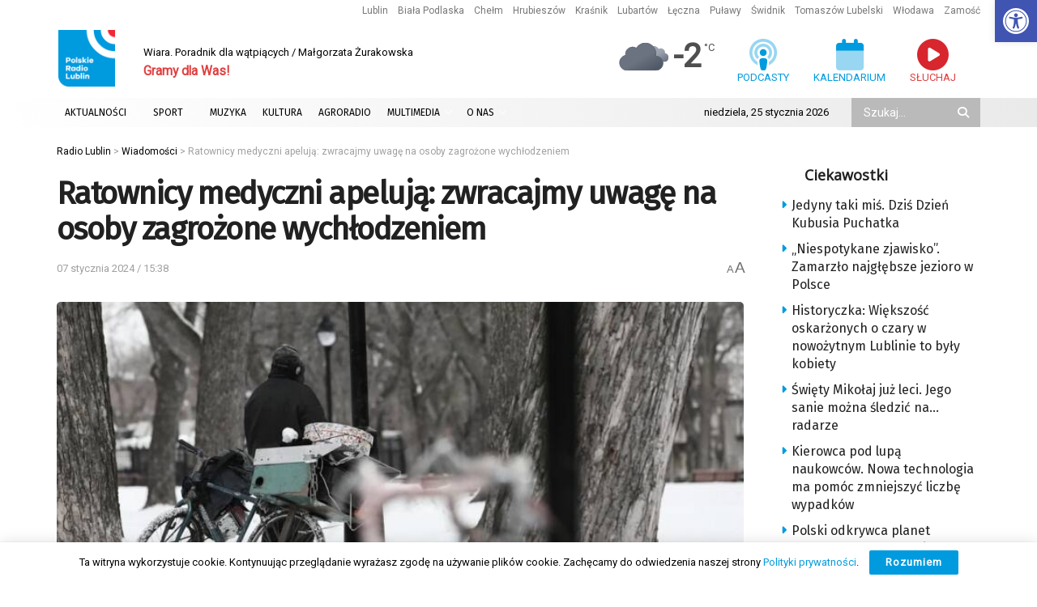

--- FILE ---
content_type: text/html; charset=utf-8
request_url: https://www.google.com/recaptcha/api2/anchor?ar=1&k=6LciFMgUAAAAAGmgTBHLXytfgoaeGwstmk0gaZ83&co=aHR0cHM6Ly9yYWRpby5sdWJsaW4ucGw6NDQz&hl=en&v=PoyoqOPhxBO7pBk68S4YbpHZ&size=invisible&anchor-ms=20000&execute-ms=30000&cb=m7at2d5rhk88
body_size: 48648
content:
<!DOCTYPE HTML><html dir="ltr" lang="en"><head><meta http-equiv="Content-Type" content="text/html; charset=UTF-8">
<meta http-equiv="X-UA-Compatible" content="IE=edge">
<title>reCAPTCHA</title>
<style type="text/css">
/* cyrillic-ext */
@font-face {
  font-family: 'Roboto';
  font-style: normal;
  font-weight: 400;
  font-stretch: 100%;
  src: url(//fonts.gstatic.com/s/roboto/v48/KFO7CnqEu92Fr1ME7kSn66aGLdTylUAMa3GUBHMdazTgWw.woff2) format('woff2');
  unicode-range: U+0460-052F, U+1C80-1C8A, U+20B4, U+2DE0-2DFF, U+A640-A69F, U+FE2E-FE2F;
}
/* cyrillic */
@font-face {
  font-family: 'Roboto';
  font-style: normal;
  font-weight: 400;
  font-stretch: 100%;
  src: url(//fonts.gstatic.com/s/roboto/v48/KFO7CnqEu92Fr1ME7kSn66aGLdTylUAMa3iUBHMdazTgWw.woff2) format('woff2');
  unicode-range: U+0301, U+0400-045F, U+0490-0491, U+04B0-04B1, U+2116;
}
/* greek-ext */
@font-face {
  font-family: 'Roboto';
  font-style: normal;
  font-weight: 400;
  font-stretch: 100%;
  src: url(//fonts.gstatic.com/s/roboto/v48/KFO7CnqEu92Fr1ME7kSn66aGLdTylUAMa3CUBHMdazTgWw.woff2) format('woff2');
  unicode-range: U+1F00-1FFF;
}
/* greek */
@font-face {
  font-family: 'Roboto';
  font-style: normal;
  font-weight: 400;
  font-stretch: 100%;
  src: url(//fonts.gstatic.com/s/roboto/v48/KFO7CnqEu92Fr1ME7kSn66aGLdTylUAMa3-UBHMdazTgWw.woff2) format('woff2');
  unicode-range: U+0370-0377, U+037A-037F, U+0384-038A, U+038C, U+038E-03A1, U+03A3-03FF;
}
/* math */
@font-face {
  font-family: 'Roboto';
  font-style: normal;
  font-weight: 400;
  font-stretch: 100%;
  src: url(//fonts.gstatic.com/s/roboto/v48/KFO7CnqEu92Fr1ME7kSn66aGLdTylUAMawCUBHMdazTgWw.woff2) format('woff2');
  unicode-range: U+0302-0303, U+0305, U+0307-0308, U+0310, U+0312, U+0315, U+031A, U+0326-0327, U+032C, U+032F-0330, U+0332-0333, U+0338, U+033A, U+0346, U+034D, U+0391-03A1, U+03A3-03A9, U+03B1-03C9, U+03D1, U+03D5-03D6, U+03F0-03F1, U+03F4-03F5, U+2016-2017, U+2034-2038, U+203C, U+2040, U+2043, U+2047, U+2050, U+2057, U+205F, U+2070-2071, U+2074-208E, U+2090-209C, U+20D0-20DC, U+20E1, U+20E5-20EF, U+2100-2112, U+2114-2115, U+2117-2121, U+2123-214F, U+2190, U+2192, U+2194-21AE, U+21B0-21E5, U+21F1-21F2, U+21F4-2211, U+2213-2214, U+2216-22FF, U+2308-230B, U+2310, U+2319, U+231C-2321, U+2336-237A, U+237C, U+2395, U+239B-23B7, U+23D0, U+23DC-23E1, U+2474-2475, U+25AF, U+25B3, U+25B7, U+25BD, U+25C1, U+25CA, U+25CC, U+25FB, U+266D-266F, U+27C0-27FF, U+2900-2AFF, U+2B0E-2B11, U+2B30-2B4C, U+2BFE, U+3030, U+FF5B, U+FF5D, U+1D400-1D7FF, U+1EE00-1EEFF;
}
/* symbols */
@font-face {
  font-family: 'Roboto';
  font-style: normal;
  font-weight: 400;
  font-stretch: 100%;
  src: url(//fonts.gstatic.com/s/roboto/v48/KFO7CnqEu92Fr1ME7kSn66aGLdTylUAMaxKUBHMdazTgWw.woff2) format('woff2');
  unicode-range: U+0001-000C, U+000E-001F, U+007F-009F, U+20DD-20E0, U+20E2-20E4, U+2150-218F, U+2190, U+2192, U+2194-2199, U+21AF, U+21E6-21F0, U+21F3, U+2218-2219, U+2299, U+22C4-22C6, U+2300-243F, U+2440-244A, U+2460-24FF, U+25A0-27BF, U+2800-28FF, U+2921-2922, U+2981, U+29BF, U+29EB, U+2B00-2BFF, U+4DC0-4DFF, U+FFF9-FFFB, U+10140-1018E, U+10190-1019C, U+101A0, U+101D0-101FD, U+102E0-102FB, U+10E60-10E7E, U+1D2C0-1D2D3, U+1D2E0-1D37F, U+1F000-1F0FF, U+1F100-1F1AD, U+1F1E6-1F1FF, U+1F30D-1F30F, U+1F315, U+1F31C, U+1F31E, U+1F320-1F32C, U+1F336, U+1F378, U+1F37D, U+1F382, U+1F393-1F39F, U+1F3A7-1F3A8, U+1F3AC-1F3AF, U+1F3C2, U+1F3C4-1F3C6, U+1F3CA-1F3CE, U+1F3D4-1F3E0, U+1F3ED, U+1F3F1-1F3F3, U+1F3F5-1F3F7, U+1F408, U+1F415, U+1F41F, U+1F426, U+1F43F, U+1F441-1F442, U+1F444, U+1F446-1F449, U+1F44C-1F44E, U+1F453, U+1F46A, U+1F47D, U+1F4A3, U+1F4B0, U+1F4B3, U+1F4B9, U+1F4BB, U+1F4BF, U+1F4C8-1F4CB, U+1F4D6, U+1F4DA, U+1F4DF, U+1F4E3-1F4E6, U+1F4EA-1F4ED, U+1F4F7, U+1F4F9-1F4FB, U+1F4FD-1F4FE, U+1F503, U+1F507-1F50B, U+1F50D, U+1F512-1F513, U+1F53E-1F54A, U+1F54F-1F5FA, U+1F610, U+1F650-1F67F, U+1F687, U+1F68D, U+1F691, U+1F694, U+1F698, U+1F6AD, U+1F6B2, U+1F6B9-1F6BA, U+1F6BC, U+1F6C6-1F6CF, U+1F6D3-1F6D7, U+1F6E0-1F6EA, U+1F6F0-1F6F3, U+1F6F7-1F6FC, U+1F700-1F7FF, U+1F800-1F80B, U+1F810-1F847, U+1F850-1F859, U+1F860-1F887, U+1F890-1F8AD, U+1F8B0-1F8BB, U+1F8C0-1F8C1, U+1F900-1F90B, U+1F93B, U+1F946, U+1F984, U+1F996, U+1F9E9, U+1FA00-1FA6F, U+1FA70-1FA7C, U+1FA80-1FA89, U+1FA8F-1FAC6, U+1FACE-1FADC, U+1FADF-1FAE9, U+1FAF0-1FAF8, U+1FB00-1FBFF;
}
/* vietnamese */
@font-face {
  font-family: 'Roboto';
  font-style: normal;
  font-weight: 400;
  font-stretch: 100%;
  src: url(//fonts.gstatic.com/s/roboto/v48/KFO7CnqEu92Fr1ME7kSn66aGLdTylUAMa3OUBHMdazTgWw.woff2) format('woff2');
  unicode-range: U+0102-0103, U+0110-0111, U+0128-0129, U+0168-0169, U+01A0-01A1, U+01AF-01B0, U+0300-0301, U+0303-0304, U+0308-0309, U+0323, U+0329, U+1EA0-1EF9, U+20AB;
}
/* latin-ext */
@font-face {
  font-family: 'Roboto';
  font-style: normal;
  font-weight: 400;
  font-stretch: 100%;
  src: url(//fonts.gstatic.com/s/roboto/v48/KFO7CnqEu92Fr1ME7kSn66aGLdTylUAMa3KUBHMdazTgWw.woff2) format('woff2');
  unicode-range: U+0100-02BA, U+02BD-02C5, U+02C7-02CC, U+02CE-02D7, U+02DD-02FF, U+0304, U+0308, U+0329, U+1D00-1DBF, U+1E00-1E9F, U+1EF2-1EFF, U+2020, U+20A0-20AB, U+20AD-20C0, U+2113, U+2C60-2C7F, U+A720-A7FF;
}
/* latin */
@font-face {
  font-family: 'Roboto';
  font-style: normal;
  font-weight: 400;
  font-stretch: 100%;
  src: url(//fonts.gstatic.com/s/roboto/v48/KFO7CnqEu92Fr1ME7kSn66aGLdTylUAMa3yUBHMdazQ.woff2) format('woff2');
  unicode-range: U+0000-00FF, U+0131, U+0152-0153, U+02BB-02BC, U+02C6, U+02DA, U+02DC, U+0304, U+0308, U+0329, U+2000-206F, U+20AC, U+2122, U+2191, U+2193, U+2212, U+2215, U+FEFF, U+FFFD;
}
/* cyrillic-ext */
@font-face {
  font-family: 'Roboto';
  font-style: normal;
  font-weight: 500;
  font-stretch: 100%;
  src: url(//fonts.gstatic.com/s/roboto/v48/KFO7CnqEu92Fr1ME7kSn66aGLdTylUAMa3GUBHMdazTgWw.woff2) format('woff2');
  unicode-range: U+0460-052F, U+1C80-1C8A, U+20B4, U+2DE0-2DFF, U+A640-A69F, U+FE2E-FE2F;
}
/* cyrillic */
@font-face {
  font-family: 'Roboto';
  font-style: normal;
  font-weight: 500;
  font-stretch: 100%;
  src: url(//fonts.gstatic.com/s/roboto/v48/KFO7CnqEu92Fr1ME7kSn66aGLdTylUAMa3iUBHMdazTgWw.woff2) format('woff2');
  unicode-range: U+0301, U+0400-045F, U+0490-0491, U+04B0-04B1, U+2116;
}
/* greek-ext */
@font-face {
  font-family: 'Roboto';
  font-style: normal;
  font-weight: 500;
  font-stretch: 100%;
  src: url(//fonts.gstatic.com/s/roboto/v48/KFO7CnqEu92Fr1ME7kSn66aGLdTylUAMa3CUBHMdazTgWw.woff2) format('woff2');
  unicode-range: U+1F00-1FFF;
}
/* greek */
@font-face {
  font-family: 'Roboto';
  font-style: normal;
  font-weight: 500;
  font-stretch: 100%;
  src: url(//fonts.gstatic.com/s/roboto/v48/KFO7CnqEu92Fr1ME7kSn66aGLdTylUAMa3-UBHMdazTgWw.woff2) format('woff2');
  unicode-range: U+0370-0377, U+037A-037F, U+0384-038A, U+038C, U+038E-03A1, U+03A3-03FF;
}
/* math */
@font-face {
  font-family: 'Roboto';
  font-style: normal;
  font-weight: 500;
  font-stretch: 100%;
  src: url(//fonts.gstatic.com/s/roboto/v48/KFO7CnqEu92Fr1ME7kSn66aGLdTylUAMawCUBHMdazTgWw.woff2) format('woff2');
  unicode-range: U+0302-0303, U+0305, U+0307-0308, U+0310, U+0312, U+0315, U+031A, U+0326-0327, U+032C, U+032F-0330, U+0332-0333, U+0338, U+033A, U+0346, U+034D, U+0391-03A1, U+03A3-03A9, U+03B1-03C9, U+03D1, U+03D5-03D6, U+03F0-03F1, U+03F4-03F5, U+2016-2017, U+2034-2038, U+203C, U+2040, U+2043, U+2047, U+2050, U+2057, U+205F, U+2070-2071, U+2074-208E, U+2090-209C, U+20D0-20DC, U+20E1, U+20E5-20EF, U+2100-2112, U+2114-2115, U+2117-2121, U+2123-214F, U+2190, U+2192, U+2194-21AE, U+21B0-21E5, U+21F1-21F2, U+21F4-2211, U+2213-2214, U+2216-22FF, U+2308-230B, U+2310, U+2319, U+231C-2321, U+2336-237A, U+237C, U+2395, U+239B-23B7, U+23D0, U+23DC-23E1, U+2474-2475, U+25AF, U+25B3, U+25B7, U+25BD, U+25C1, U+25CA, U+25CC, U+25FB, U+266D-266F, U+27C0-27FF, U+2900-2AFF, U+2B0E-2B11, U+2B30-2B4C, U+2BFE, U+3030, U+FF5B, U+FF5D, U+1D400-1D7FF, U+1EE00-1EEFF;
}
/* symbols */
@font-face {
  font-family: 'Roboto';
  font-style: normal;
  font-weight: 500;
  font-stretch: 100%;
  src: url(//fonts.gstatic.com/s/roboto/v48/KFO7CnqEu92Fr1ME7kSn66aGLdTylUAMaxKUBHMdazTgWw.woff2) format('woff2');
  unicode-range: U+0001-000C, U+000E-001F, U+007F-009F, U+20DD-20E0, U+20E2-20E4, U+2150-218F, U+2190, U+2192, U+2194-2199, U+21AF, U+21E6-21F0, U+21F3, U+2218-2219, U+2299, U+22C4-22C6, U+2300-243F, U+2440-244A, U+2460-24FF, U+25A0-27BF, U+2800-28FF, U+2921-2922, U+2981, U+29BF, U+29EB, U+2B00-2BFF, U+4DC0-4DFF, U+FFF9-FFFB, U+10140-1018E, U+10190-1019C, U+101A0, U+101D0-101FD, U+102E0-102FB, U+10E60-10E7E, U+1D2C0-1D2D3, U+1D2E0-1D37F, U+1F000-1F0FF, U+1F100-1F1AD, U+1F1E6-1F1FF, U+1F30D-1F30F, U+1F315, U+1F31C, U+1F31E, U+1F320-1F32C, U+1F336, U+1F378, U+1F37D, U+1F382, U+1F393-1F39F, U+1F3A7-1F3A8, U+1F3AC-1F3AF, U+1F3C2, U+1F3C4-1F3C6, U+1F3CA-1F3CE, U+1F3D4-1F3E0, U+1F3ED, U+1F3F1-1F3F3, U+1F3F5-1F3F7, U+1F408, U+1F415, U+1F41F, U+1F426, U+1F43F, U+1F441-1F442, U+1F444, U+1F446-1F449, U+1F44C-1F44E, U+1F453, U+1F46A, U+1F47D, U+1F4A3, U+1F4B0, U+1F4B3, U+1F4B9, U+1F4BB, U+1F4BF, U+1F4C8-1F4CB, U+1F4D6, U+1F4DA, U+1F4DF, U+1F4E3-1F4E6, U+1F4EA-1F4ED, U+1F4F7, U+1F4F9-1F4FB, U+1F4FD-1F4FE, U+1F503, U+1F507-1F50B, U+1F50D, U+1F512-1F513, U+1F53E-1F54A, U+1F54F-1F5FA, U+1F610, U+1F650-1F67F, U+1F687, U+1F68D, U+1F691, U+1F694, U+1F698, U+1F6AD, U+1F6B2, U+1F6B9-1F6BA, U+1F6BC, U+1F6C6-1F6CF, U+1F6D3-1F6D7, U+1F6E0-1F6EA, U+1F6F0-1F6F3, U+1F6F7-1F6FC, U+1F700-1F7FF, U+1F800-1F80B, U+1F810-1F847, U+1F850-1F859, U+1F860-1F887, U+1F890-1F8AD, U+1F8B0-1F8BB, U+1F8C0-1F8C1, U+1F900-1F90B, U+1F93B, U+1F946, U+1F984, U+1F996, U+1F9E9, U+1FA00-1FA6F, U+1FA70-1FA7C, U+1FA80-1FA89, U+1FA8F-1FAC6, U+1FACE-1FADC, U+1FADF-1FAE9, U+1FAF0-1FAF8, U+1FB00-1FBFF;
}
/* vietnamese */
@font-face {
  font-family: 'Roboto';
  font-style: normal;
  font-weight: 500;
  font-stretch: 100%;
  src: url(//fonts.gstatic.com/s/roboto/v48/KFO7CnqEu92Fr1ME7kSn66aGLdTylUAMa3OUBHMdazTgWw.woff2) format('woff2');
  unicode-range: U+0102-0103, U+0110-0111, U+0128-0129, U+0168-0169, U+01A0-01A1, U+01AF-01B0, U+0300-0301, U+0303-0304, U+0308-0309, U+0323, U+0329, U+1EA0-1EF9, U+20AB;
}
/* latin-ext */
@font-face {
  font-family: 'Roboto';
  font-style: normal;
  font-weight: 500;
  font-stretch: 100%;
  src: url(//fonts.gstatic.com/s/roboto/v48/KFO7CnqEu92Fr1ME7kSn66aGLdTylUAMa3KUBHMdazTgWw.woff2) format('woff2');
  unicode-range: U+0100-02BA, U+02BD-02C5, U+02C7-02CC, U+02CE-02D7, U+02DD-02FF, U+0304, U+0308, U+0329, U+1D00-1DBF, U+1E00-1E9F, U+1EF2-1EFF, U+2020, U+20A0-20AB, U+20AD-20C0, U+2113, U+2C60-2C7F, U+A720-A7FF;
}
/* latin */
@font-face {
  font-family: 'Roboto';
  font-style: normal;
  font-weight: 500;
  font-stretch: 100%;
  src: url(//fonts.gstatic.com/s/roboto/v48/KFO7CnqEu92Fr1ME7kSn66aGLdTylUAMa3yUBHMdazQ.woff2) format('woff2');
  unicode-range: U+0000-00FF, U+0131, U+0152-0153, U+02BB-02BC, U+02C6, U+02DA, U+02DC, U+0304, U+0308, U+0329, U+2000-206F, U+20AC, U+2122, U+2191, U+2193, U+2212, U+2215, U+FEFF, U+FFFD;
}
/* cyrillic-ext */
@font-face {
  font-family: 'Roboto';
  font-style: normal;
  font-weight: 900;
  font-stretch: 100%;
  src: url(//fonts.gstatic.com/s/roboto/v48/KFO7CnqEu92Fr1ME7kSn66aGLdTylUAMa3GUBHMdazTgWw.woff2) format('woff2');
  unicode-range: U+0460-052F, U+1C80-1C8A, U+20B4, U+2DE0-2DFF, U+A640-A69F, U+FE2E-FE2F;
}
/* cyrillic */
@font-face {
  font-family: 'Roboto';
  font-style: normal;
  font-weight: 900;
  font-stretch: 100%;
  src: url(//fonts.gstatic.com/s/roboto/v48/KFO7CnqEu92Fr1ME7kSn66aGLdTylUAMa3iUBHMdazTgWw.woff2) format('woff2');
  unicode-range: U+0301, U+0400-045F, U+0490-0491, U+04B0-04B1, U+2116;
}
/* greek-ext */
@font-face {
  font-family: 'Roboto';
  font-style: normal;
  font-weight: 900;
  font-stretch: 100%;
  src: url(//fonts.gstatic.com/s/roboto/v48/KFO7CnqEu92Fr1ME7kSn66aGLdTylUAMa3CUBHMdazTgWw.woff2) format('woff2');
  unicode-range: U+1F00-1FFF;
}
/* greek */
@font-face {
  font-family: 'Roboto';
  font-style: normal;
  font-weight: 900;
  font-stretch: 100%;
  src: url(//fonts.gstatic.com/s/roboto/v48/KFO7CnqEu92Fr1ME7kSn66aGLdTylUAMa3-UBHMdazTgWw.woff2) format('woff2');
  unicode-range: U+0370-0377, U+037A-037F, U+0384-038A, U+038C, U+038E-03A1, U+03A3-03FF;
}
/* math */
@font-face {
  font-family: 'Roboto';
  font-style: normal;
  font-weight: 900;
  font-stretch: 100%;
  src: url(//fonts.gstatic.com/s/roboto/v48/KFO7CnqEu92Fr1ME7kSn66aGLdTylUAMawCUBHMdazTgWw.woff2) format('woff2');
  unicode-range: U+0302-0303, U+0305, U+0307-0308, U+0310, U+0312, U+0315, U+031A, U+0326-0327, U+032C, U+032F-0330, U+0332-0333, U+0338, U+033A, U+0346, U+034D, U+0391-03A1, U+03A3-03A9, U+03B1-03C9, U+03D1, U+03D5-03D6, U+03F0-03F1, U+03F4-03F5, U+2016-2017, U+2034-2038, U+203C, U+2040, U+2043, U+2047, U+2050, U+2057, U+205F, U+2070-2071, U+2074-208E, U+2090-209C, U+20D0-20DC, U+20E1, U+20E5-20EF, U+2100-2112, U+2114-2115, U+2117-2121, U+2123-214F, U+2190, U+2192, U+2194-21AE, U+21B0-21E5, U+21F1-21F2, U+21F4-2211, U+2213-2214, U+2216-22FF, U+2308-230B, U+2310, U+2319, U+231C-2321, U+2336-237A, U+237C, U+2395, U+239B-23B7, U+23D0, U+23DC-23E1, U+2474-2475, U+25AF, U+25B3, U+25B7, U+25BD, U+25C1, U+25CA, U+25CC, U+25FB, U+266D-266F, U+27C0-27FF, U+2900-2AFF, U+2B0E-2B11, U+2B30-2B4C, U+2BFE, U+3030, U+FF5B, U+FF5D, U+1D400-1D7FF, U+1EE00-1EEFF;
}
/* symbols */
@font-face {
  font-family: 'Roboto';
  font-style: normal;
  font-weight: 900;
  font-stretch: 100%;
  src: url(//fonts.gstatic.com/s/roboto/v48/KFO7CnqEu92Fr1ME7kSn66aGLdTylUAMaxKUBHMdazTgWw.woff2) format('woff2');
  unicode-range: U+0001-000C, U+000E-001F, U+007F-009F, U+20DD-20E0, U+20E2-20E4, U+2150-218F, U+2190, U+2192, U+2194-2199, U+21AF, U+21E6-21F0, U+21F3, U+2218-2219, U+2299, U+22C4-22C6, U+2300-243F, U+2440-244A, U+2460-24FF, U+25A0-27BF, U+2800-28FF, U+2921-2922, U+2981, U+29BF, U+29EB, U+2B00-2BFF, U+4DC0-4DFF, U+FFF9-FFFB, U+10140-1018E, U+10190-1019C, U+101A0, U+101D0-101FD, U+102E0-102FB, U+10E60-10E7E, U+1D2C0-1D2D3, U+1D2E0-1D37F, U+1F000-1F0FF, U+1F100-1F1AD, U+1F1E6-1F1FF, U+1F30D-1F30F, U+1F315, U+1F31C, U+1F31E, U+1F320-1F32C, U+1F336, U+1F378, U+1F37D, U+1F382, U+1F393-1F39F, U+1F3A7-1F3A8, U+1F3AC-1F3AF, U+1F3C2, U+1F3C4-1F3C6, U+1F3CA-1F3CE, U+1F3D4-1F3E0, U+1F3ED, U+1F3F1-1F3F3, U+1F3F5-1F3F7, U+1F408, U+1F415, U+1F41F, U+1F426, U+1F43F, U+1F441-1F442, U+1F444, U+1F446-1F449, U+1F44C-1F44E, U+1F453, U+1F46A, U+1F47D, U+1F4A3, U+1F4B0, U+1F4B3, U+1F4B9, U+1F4BB, U+1F4BF, U+1F4C8-1F4CB, U+1F4D6, U+1F4DA, U+1F4DF, U+1F4E3-1F4E6, U+1F4EA-1F4ED, U+1F4F7, U+1F4F9-1F4FB, U+1F4FD-1F4FE, U+1F503, U+1F507-1F50B, U+1F50D, U+1F512-1F513, U+1F53E-1F54A, U+1F54F-1F5FA, U+1F610, U+1F650-1F67F, U+1F687, U+1F68D, U+1F691, U+1F694, U+1F698, U+1F6AD, U+1F6B2, U+1F6B9-1F6BA, U+1F6BC, U+1F6C6-1F6CF, U+1F6D3-1F6D7, U+1F6E0-1F6EA, U+1F6F0-1F6F3, U+1F6F7-1F6FC, U+1F700-1F7FF, U+1F800-1F80B, U+1F810-1F847, U+1F850-1F859, U+1F860-1F887, U+1F890-1F8AD, U+1F8B0-1F8BB, U+1F8C0-1F8C1, U+1F900-1F90B, U+1F93B, U+1F946, U+1F984, U+1F996, U+1F9E9, U+1FA00-1FA6F, U+1FA70-1FA7C, U+1FA80-1FA89, U+1FA8F-1FAC6, U+1FACE-1FADC, U+1FADF-1FAE9, U+1FAF0-1FAF8, U+1FB00-1FBFF;
}
/* vietnamese */
@font-face {
  font-family: 'Roboto';
  font-style: normal;
  font-weight: 900;
  font-stretch: 100%;
  src: url(//fonts.gstatic.com/s/roboto/v48/KFO7CnqEu92Fr1ME7kSn66aGLdTylUAMa3OUBHMdazTgWw.woff2) format('woff2');
  unicode-range: U+0102-0103, U+0110-0111, U+0128-0129, U+0168-0169, U+01A0-01A1, U+01AF-01B0, U+0300-0301, U+0303-0304, U+0308-0309, U+0323, U+0329, U+1EA0-1EF9, U+20AB;
}
/* latin-ext */
@font-face {
  font-family: 'Roboto';
  font-style: normal;
  font-weight: 900;
  font-stretch: 100%;
  src: url(//fonts.gstatic.com/s/roboto/v48/KFO7CnqEu92Fr1ME7kSn66aGLdTylUAMa3KUBHMdazTgWw.woff2) format('woff2');
  unicode-range: U+0100-02BA, U+02BD-02C5, U+02C7-02CC, U+02CE-02D7, U+02DD-02FF, U+0304, U+0308, U+0329, U+1D00-1DBF, U+1E00-1E9F, U+1EF2-1EFF, U+2020, U+20A0-20AB, U+20AD-20C0, U+2113, U+2C60-2C7F, U+A720-A7FF;
}
/* latin */
@font-face {
  font-family: 'Roboto';
  font-style: normal;
  font-weight: 900;
  font-stretch: 100%;
  src: url(//fonts.gstatic.com/s/roboto/v48/KFO7CnqEu92Fr1ME7kSn66aGLdTylUAMa3yUBHMdazQ.woff2) format('woff2');
  unicode-range: U+0000-00FF, U+0131, U+0152-0153, U+02BB-02BC, U+02C6, U+02DA, U+02DC, U+0304, U+0308, U+0329, U+2000-206F, U+20AC, U+2122, U+2191, U+2193, U+2212, U+2215, U+FEFF, U+FFFD;
}

</style>
<link rel="stylesheet" type="text/css" href="https://www.gstatic.com/recaptcha/releases/PoyoqOPhxBO7pBk68S4YbpHZ/styles__ltr.css">
<script nonce="zamGQs5WpieyLwxXaOkCjw" type="text/javascript">window['__recaptcha_api'] = 'https://www.google.com/recaptcha/api2/';</script>
<script type="text/javascript" src="https://www.gstatic.com/recaptcha/releases/PoyoqOPhxBO7pBk68S4YbpHZ/recaptcha__en.js" nonce="zamGQs5WpieyLwxXaOkCjw">
      
    </script></head>
<body><div id="rc-anchor-alert" class="rc-anchor-alert"></div>
<input type="hidden" id="recaptcha-token" value="[base64]">
<script type="text/javascript" nonce="zamGQs5WpieyLwxXaOkCjw">
      recaptcha.anchor.Main.init("[\x22ainput\x22,[\x22bgdata\x22,\x22\x22,\[base64]/[base64]/[base64]/[base64]/[base64]/[base64]/KGcoTywyNTMsTy5PKSxVRyhPLEMpKTpnKE8sMjUzLEMpLE8pKSxsKSksTykpfSxieT1mdW5jdGlvbihDLE8sdSxsKXtmb3IobD0odT1SKEMpLDApO08+MDtPLS0pbD1sPDw4fFooQyk7ZyhDLHUsbCl9LFVHPWZ1bmN0aW9uKEMsTyl7Qy5pLmxlbmd0aD4xMDQ/[base64]/[base64]/[base64]/[base64]/[base64]/[base64]/[base64]\\u003d\x22,\[base64]\\u003d\\u003d\x22,\x22w44tw4/CmcK1wrcew5/DqcOdw4nDllZ8djNvWixFCRrDh8Odw6nCicOsZA5wEBfCscKIOmRpw6BJSm9Ww6QpdQtIIMKMw4vCsgEJXMO2ZsOkfcKmw558w73DvRtxw7/[base64]/[base64]/[base64]/wq/[base64]/Cr8KWX2fDiifDhXnCg2Qdw45Gci/Cm8OYR8Kdw5rCh8K7w4XCg2kLNMKmfT/[base64]/CgijDgWrDmUIrVcKERifComp5TcKFFsOWEcOIw7HDhMKTEUQfw6rCv8Oaw4kNfgFNUmfCiyJpw53CuMKfU0TCsmVPKS7DpVzDpMKpIQxcDUjDmH1iw6wKwqXCq8KawrzDkUHDjsKnJsO4w7zCuDQHwr/[base64]/[base64]/[base64]/[base64]/DusK/w4PDmExWw5FDc0p4w5RNf2k6MWzDo8OTCVvCqUfCg0HDpsOVJmLCv8KYHB3CtlTDkF52LMOpwq/CnVPDl3sXJG3DmEzDtMKEwpAZCmQZRMO3csKxwoHCgMOxLy3DvjrDksKxLsO0wq/Cj8KpVGjCik3CnkUvwqTCt8OWR8OrJm87IUbCj8O9H8KDKsOEFVnClcOKCsK3HxnDjw3DkcOgJsKGwqBWwrfCtcOQwrfDtywiYlXDu0Nqw6/[base64]/ClsOnwrPCogbCosKJwqrDksKkFMOCYVRkw7HCogwENMKVwrfDq8K/[base64]/CnMKFU2Mwwpd7wpLCssKqw5vCpsOGYcKzwpdCTiPCmcONE8K8S8OMWsONwo7CmC3ChsK7w6jCsFRnFEoHw71GSgnCjMKgLkhpFm96wrdqw6zCisKhN2jCsMKpTlrDosKFw5bCmXTDt8K+UMKmWMKOwoV3wqsAw5fDkgXCsmbCq8KPw5lIXnZ/IsK6woXDlETDgsO3IhvDlFMLwrLCs8OswqMYw6HCiMOOwpDDgwjDj3c5UWnCjBsgL8OXU8OCw5gvWcKKbsOPMUA5w5XCg8OjRj/Cr8KNwqMlDSzDosOIw5AkwoAxEMKIC8KOHlHCkAh/bsKkw5HDjE4gTMOkQcO1w5ApH8OIwrYLQkMqwokzEErCnMO2w7EYbSjDmFFAeQzDmSxYPMOQwqvDogoFw4jChcKWw7gMVcK+w7LDscKxHsOQw5jCgAvDqxR+eMKewrN8w41zPsO1w44sY8KRw6XCtlx8IxzDpgw+UFlWw6bCnH/Cm8OvwprDtWhVBMKAfyXCs1fDlivDtgfDpBHCk8Ksw6nDvB95wpVIP8OCwqvDvX3CpMOEVcOaw7nCpHgbWBHDlMODwpLCgFJONQ3DhMOLRMOjw7UwwrrCucK0RWrDlELDsi7Dv8KRwr/DuF5ZW8OLNMKyBsKawpVxwoPChhPCvsO+w5QgHcKkX8KFc8K/d8KQw4cNw41awrwsUcOEw6fDocKEw5lcwoDCocOhwqN/wp4Yw7kJw4rDh3kTw6APw5TCsMKSwpXCo27CjFjCrSzDtR3CtsOswqXDjMKHwr4cJ2oYJlU/F0nDmA3DjcOTwrDDhcKMTsOww7VgPWbDjVspFAfDgVUVQ8O4EcOyJ3bCkSfDvTTCvlzDvTXCmMOXB0B5w5LDhMORKTzCo8KdL8KOw45RwpzCiMO/wp/Cg8KNw43Dp8OUBsKMYHvDrcK8QnYLw6zDpCbCk8KBB8K2wrIGw5/CgMOgw4MIwq3Co0URPcOnw50nDVE5SEoIRlpiWMO0w69adCHDgUHCsi0cSGfCvMOSw7ZVbFRdwo5WHxsmclQiwr9Lw5ogwqA8wpfCgybDsUnCqzPCpWPDskpHKz0BJybCtg5eLcO1wp/CtV/ChcKkLMOmBMOAw4rDicK4OMKOw4ZMwoTCoCnCkcOFZAA2VjQzwpppGAcwwocdwrNbX8KdF8Ohw7IKT0jDlQvDmVHCkMO9w6RsWD5DwrfDi8KVAsO4OMKMwpLCnMKEaA9WLQ/CvHvChsKmW8OBWsKpAGHChMKeYMOte8KsD8Oew4PDgxPDols9e8OCwqzDkkPDqToLwqLDosOkw4nCk8K6KmnCqcK/wogbw7bCrMO6w7HDr0HDsMKdwp/DqADCmMK6w7jDuC/DqcK2bCPDtMKVwonDrEbDkhHDlVwRw6s/[base64]/CmMOTw6DDosKDIRnCmGh2ZhzCilTDqsKqGXzCoWc1w7rCg8KQwojDjgXDqm8EwpTCscO1wocQw73DkMO1YMOsNsKtw7zCtcOWETYRDn/CgcOQFsOowosQA8KlKFfDmsOOBsK9cSfDi0rDgcOxw7DChGbDksKvAcOkw5bCoiBLGjDCtB0ewpDDqMKcVMOOU8KcEcKww7rDm1PCosO2woLCmcOpEWw9w4/[base64]/DoQTCtsKkXx53w6Atw7UHw4/[base64]/w6/Dh8KnNcObUcKZwoDCmzjDhyB+PgrDqsKiK8Kvwq3CqmbDicK4w7hqw4PCmWjDu2vClMO/c8Obw6BnQMO9wo3DvMOPwpMEw7bDrUPCnDtEbBMyPXkwf8OlSX/DiQLDksOAwrzCmsOVwrgrwrHDtFE3w79CwpDDusKyUgY3IsKrJsOQbsOTw6LDicOhw6bCmV/Dmw11KsODDcK5TsKvE8Oow4fDgHMSwpTCnmF6wqoHw60Gw7rDosK8wrnCn1LColXChcOkNjLDkTLCncOMHkd4w6xsw4TDvMOIwphpHCbCmcOjGVElNk8gCsOIwrtMwoR5AShGw4dUwp7DqsOpw7/DiMO6wpt9aMKjw6Rcw6/DusO8w4ViA8ObYDPDssKXwrYaCMKbwrPDmcORc8Kmwr1Gw65Rwqtpwp7ChcOcw7x/w5XDl0/[base64]/CuMOLQ8O6VsOgw41NX8KJw4TDvVRTw49LFG5mEsOJaCzCrnMbBsKHZMOIw6jDhQfCo0LCu0U5w5nCkk0twr7CrAZaODHDlsO7w4sLw6VjHBPCr3QawozCtFdiHkDDh8Kbw4/DpiwSO8Kuw7FEw5TCtcK8w5LDisOSZcO1wosyIMKpdsKCcsKeDkoww7LCgsKFGsOicSN6UcOrAg/ClMOEw4sJBT/CllXCuQ7ClMOZwo/DuQnCtAbCvcOowoZ+w7RTwrtiwoLCqsKaw7TCowZ3w5hlTEvCn8K1wo5jdH4nRjhXRnzCp8KoCDANNilOf8KAFcOcFcKWeBDCsMOoBA3DjMKWeMK2w6jDgTN/ISFBwo0HW8OjwpnDlW9aL8O5cD7DmsKXwqtlw6lmMcOzAU/DoEfCq30kw6sJw4XDo8OMw4rCmExFLkAsaMOMGcODPsOlw77DkAJgwr3CisOfLTcbUcO4QcOKwrrDicO/PjfCr8KFw5Ycw700SQjDgcKSRSfCiHNSw6LChMK0b8KJwpTCm2cww5LDksK3H8OHLMKZwr8pMVTCmhI3Shx4woHCrwAfIsKCw6LCpDrDksO3wqMuDS3DsmLCmcOTw4x2SHBtwo8yYUbCug3CnsOmVikwworDphwvSwINc0EvXB3Dqzk9w5Q/w64cPMKYw49udcO0WcK/wqRhw5FtXxtmw77Dkh5/[base64]/[base64]/[base64]/DssOEIsO6w4JMw6/DgQArGWvDjnHCkCN2wqLDrzY6HRrCqsKQTDAaw4ATZ8KeFGjCrCUpL8Onw69Pw5DDtMKddQnCicKlwohVPcOCSg3DsBIDwod6w5REE3gGwqzDvcOjw7kWOUh6OhTCj8KdC8K7XcOfw7MvF3kCwqo9w6/CjEkOw5LDtsKmBsO9I8KpGMKPY3TCu2IxbUzDk8K6woBpH8Ohw7XDicK8bGjCoSbDkcOnHMKjwpMSwqLCrcOcwpjDqMKQdcOZw6bCsXUSUsO6wqnCpsO9aX/DkVcnO8OYBU1vw4LDrsOtQXrDgk8mTcOXwol3flBrYBzDtcKgwrIHasOwcmbCmSTCpsKKwph9w5EewpbDignDjmw2w6TCh8KzwpgUKcKiAsK2LzDCqcOGJUwfw6RRfXBlblXChsK5wrARaVBSJ8KkwrHCrG/[base64]/wqUnWcO5w7/CjsOnw4c+w57Dm8ONdxJew41fUMOnd0djwqctwrrDoGR9L13CswzDmcOMw6xQIsOQwpAvwqFfw7jChMOeN21lw6jCkUYVLsKiZsKTbcOWwrnCtXw8TMKAwpbCrMOIFH5Ww7/[base64]/ClhZTDDEZPMKRw4sLwrdPwrh3w7jDuhrDpsO3w6ozwo3CrXxMwooSfMO4ZE/CiMOqwoLDpRHDssO8wq3CnzgmwrM4w5ROw6cuwrJaNcOwHBrDuFrCusKXK3vCtMOuwoLCqMO1SBcWwqjDsSBgfyjDmUnDq3c1wqdkw5XDpMOoP2pbwoIvPcOVJE/[base64]/DnW/DkG49Gz8Hw70Xw6HDmkLCjEXDmMOTwrgowr/CgUwqNVMVwqTCp0wZFSNqBWfDiMOEw5FMwrUIw4dUEMOUIcKdw6obwopnB3nCqMO9w7BowqPDhxkew4UTX8K4w5vDv8KmZsK7PW3DocKLwo7Dsip8SnM9wogQJsKTGcK/ZhLCncOrw4fDvcOhIMObAUAAMVhZwqvCqSsOw5jDkl/CnmA8woHCjsO4w6LDlTPDqsKANFcEN8KYw6fDjn14wqfDtsO4wqLDrcK+Og/CkHpmDj1kWgLDnVLCsVbDkRwWwoUWwqLDiMOgWQMFw4zDgcKRw5c3W0vDrcOlVsKoZcOTHcKjw45fVWYdw5oXw57DqEfDlMK/WsKyw6LDjMK+w5nDuB5dRVRow7hYO8K2w4kEDhzDkRPChMOQw5/DoMKZw5nDhcK4Ln3DrMK9wqXCi2rCvsOeWFfCs8O7wovDv1LCjwkqwpYHw7jCtcOGXSdyIGLDjMKGwrXCn8KrVMO0S8OhD8K4YMKgBcOAS1rCiQ1fYMKawofDm8KqwqfCm2I/[base64]/eMKSwqRQw6rDi1vDrxNqVkDDj1jCn8KLwr9qw5bDhz3DmcOGwo3CicO+fT9gwobCqcOadsOvw5vDuy/CnFTCiMKMwojDgsKDCjnDpWHCtg7DocKiIcKCTABuJmsPw5bDvhJNwr3Cr8OUQcOCwpnDqRZRw7dOasKhw7UzOBcTGQbCjyfCq19XGsK/w6N7UcORwr0tXXvCsm0Uw5fDo8KJOcOZdMKXM8KzwqXCicK+wrtjwpBRe8OQd1DDtUJkw6XCvAzDlREuw6hYEsKjwrt5w5rDtcOaw7wAWBRYw6LCrMOMbS/[base64]/Cm8OtAA3Crm/DvMOsw5kQw7kCw7UKHjXCqTrDn8KTw71tw4YSVmwAw6AQIcOtb8O8ZMO0woB1w4LDpQE7w43Dt8KJbBDCqcKKw4xvwqzCvsKUDsKbVlHDvXrCgxjDoGPCkT/[base64]/DjiHDnCDCkgvCpBkTecKqw58Hwpoxwr4qwqtawq3DonvCkVRPGl58chbCh8OFY8O8OXjChcKdwqtODQZmDsK5wohACVQKw6AmBcKOw54fPi/DpTTDqMKzw6x0Z8K9KMO3wrDCosKtwokZLcOcXsOjecOFw6AWZ8KJAiUKTMKWNRPDk8Ogw6RTDsK4ABnDtcK3wqrDlcKXwoNadG54KRhaworCl39kw7xEbG/DpRPDhMKXbsOjw5rDrwxWbFrCmETDil/DjMOCFsKuw5jCvD/Cqg/DocOWcQM1a8OcesKdQVMCIQ56wpPCplFuw5rDpsKSwrZIw4XCpMKOw5RNFlsvOsOLw7fDpxBIHsOxaRkOBzozw74Ce8KNwobCsDBxOFlPCcO9wodVw55BwobDhcOpw5Y4ZsOjc8OCQifDgsOKw7xBOsK5NCU6f8OBeHLDoRo5wrxYHMO/AsKhwqFUZyxNWcKVWy7DuzdBd3PCvGDCtT1NSMOaw7jCtsOIbSxzwqo2wrtLwrNeQQk0wow+wpTCpyHDg8KtYhQPCsKIHAY3wpIDZ3g9IDoaLychDsKla8Ola8OKKCzClC/DrFprwqs2VB82wpPDu8KPw4/[base64]/[base64]/[base64]/CqcK8wrfDoRvCjzTDnCTDpVXCoFzCqcOswovDiUrCuGRhScONwrfDuzrCtEfDk10xw7EmwpLDpcKaw7/CszkrCsOiw5vDt8KcVMOZwq/Dm8KMw5bCuSIJw7JTwrZLw4JGwqHCjhFpw55XO0PDlsOmBzHDm2bDmsOXFsOyw44Aw5xcIMK3wofDnsOaVH3CkGBpFjXDnQl+wqE/w4LCg0kvGSPCiEY/IMKVTGBNw6l6OAtdwrDDpMKXAnNCwq0Kwo9Qw7gGKMOuc8O3w4XChMKbwpbCgsO9wrtrwqzCvDtiwozDnAXCmcKmCxTCgGjDncOHAsO3Omszw5oOw6x/InbCqy59wogOw4VzAXkuScOkR8OqGsKeOcORw4lHw7DCq8OPI3/ChyNlwoQpOMKjworDtH1lc0HCogHDimByw6zClzACbMOLGAvCmEnChBpPRxHDnsOFwoh3ecKsOsKawpckwqQ/wqpjVT5cw7jDhMKzwq/DiGNdw47Cqm0uBEBefsOkw5bCsEvCgWgpwqjDpDMxa2J6GcOLH13CpMK+wrnCgMOZRVLCoxwxT8OKwqQLBSnCl8KGwqVGIFUbSsOOw6vDgADDkMOywrEqehjCll9yw5BXwrgeF8OoLSLDqVzDuMOCwo85w4AJQxLDsMOzXm/Do8Otw4vCnMK6fjFIJcK1woPCk0g1cE4fwo8fAXLDjlDCgSlGSMOew7oPw5/CnGzCr3TCvyHDi2TCsyfDpcKfVcKUQwpCw5ZBNxZgwogJw4EIKcKpHg9qS2EkQBdXwrHCq0bDuijCpsOWw5QPwqQWw7LDq8Kgw4dQF8OXwqfCuMKXM3/CizXCvcKtwrlvwqhVw7lsO2TClzNww78QWSHCnsOPWMOqAW/CmFoSB8KJwrs/LzxfJ8OWwpXCgAcAw5XDmcKgw4zCn8KRFQBwW8K+wprCisO3BynCoMOgw4nCvnTCh8K2w6fDpcK2wphFbRXDp8KzAsOhfj/CjcK/wrXCsAcUw4DDgWkzwqPCgl82wqPCm8O2wqRyw6YKwp7DsMKAR8K+wprDtDRCw7A1wrBfw5nDt8K+w5gyw6J1EMO7NDjDpXLDgcO/w5xgw5xDw6sGw45MaQp+UMKHOsK9w4YiEkfCtDbDv8KWEF8XCcOtA2Zjwpgkw4HDt8K5w7/Ci8KrV8KqXsOODFLDpcKbdMKLw7bCn8KBNsO5wpPCsWDDlUnDlQ7DljwWH8KSEsKmcSXDkMOYE0Q9wp/CoDbCrDpUwr/DssOPw60Cw6jDq8OwPcKyZ8OBOMOdw6AONzPDukFHJijChsOQTCkWXMKVwqkBwqkAEsO0w5Jxwq5UwpJwAMOMJMKiw6B/SiZmw6Niwp/Cs8O6ScOWQybCmcO8w7FGw7nDnMKhWMKNw4zDv8OMwqMhw7PCs8O0GUnCtW8gwq/DlcOhQXB/UcOHCx3Dj8K7w7tMw4XDtcO5wpw8w77DoDV8w553woITwp44VW/CuEnCs0zCimvDncO6Lk/CumFPesKicAbChsKew6grBzs6WSppY8OOwqPCkcOeGCvDmhQcSXsiZCHCqiduAQoFa1YRXcKVIRzDtMOpLcK/woPDncKkZWIhShrChcOGfsK8wq/Dq0fColzDusOfw5TCpCtWDsK7wrTCiTnCtDfCvsKLwrTDr8OoT3FXEH7DrFs/bWRpcMO8wrjCg2gVSEt+eSvCiMK6dcODTMOzMcKgEMONwrZxNA7DqcOnAkbDtMKkw4cRF8Oow4lpwrnCrWhcw6/[base64]/wrUJw6nDucKpe2jCkih6YMOfY8KMwo3Cv8OgQykiNMORw47CgB/Di8K0wpPDlMOkd8O2PzUbSwQmw4bCgl9jw53DkMOMwro5w7wPwo3DsQbCncO5BcKjwo9vKDQOUcKvwrUJwp/[base64]/[base64]/DvyrCvGB0ZxQPwrrDqcO8TmbDhgR1JRdKW8K8wrfDoXp2w4A1w5MJw50pwpLCj8KLKAfDh8KAwpkSwrLDrEEow6xUXngTSAzChkrCvlYYw4UrVMObAhEMw4fCh8OQwoHDhAQBCMOzw6lIUG8GwqDDvsKaw7jDn8Omw6jCmMOkw5/DnsKaS0hwwrnCjC1NIhTCvsKUAcOmw5LDpsOyw71Ow5XCrMKpwqbCvMKdGznDnSlxwozCrnbCqkvDucOzw6NLWMKOVcKEOVfChykOw4zCl8K/wrl8w73Do8K1wp7DshETKMOAw6DChsK3w5E/SMOmWFbCpcOhNALDksKLcMK+B1h+enZfw4thXkNYCMONfcK2w7TCiMKow4AtbcKUQcO6OWRWDcKIw6/CqgfDq2LDrX/CkG4zA8OORsKNw7wGw4l8woBSPiLDhsKRdA3DhcKxdcK4w5pIw4RgC8KswoTCt8OMwqLDmhTDqcKuw6bCscOyWCXCrmoRWsONw5PDpMKfwoZ/Mz9gfC3CtCVrwo7CjEwSw5TCtMOtw5nCs8OGwqnDvk7DvsOlwqDDiW/[base64]/[base64]/DumEISMOMwqjCjsOXw5/[base64]/Duz7DocOawoXCpMKXDMKlw5fCpQnDkcOOcsOjcmokNRQbPcOAwpjCgwcew4LCh0rCplTCqS1KwpPCssK2w6hoK1Ujw4HCqF3ClsKjJVo8w4VGYcKTw5c0wqlZw7bDpUHDqG5aw4MxwpMTw4/[base64]/CuMKjwpkORgPCgwLDtcOMwonCuz8Xwr9zw4PDgBTCr0BfwrbDg8K9w63DgmEpw7UFOsKdNsKJwrpeSsKMHm4tw7HCqSzDusKFwq06AcKqCWE7woQGwoYRIxbDrik4w7w2w49Vw7nCvnLCvH12w7/DsiscFnrCqX1kwrrCpmvCuU/DvMKqG1sPw4/[base64]/CgsOhMcKIw6Vkw6XCnBwmX8O8JMKPw5DDpsKBw5fDncKHRMKFw77CqxdMw6A9wq9yJRfDiX7ChwBqYxsww7lnKMOBA8Kkw5JILMKVbMOMaC5Ow4PCkcKdwoTCk2fDrUzDpF5xwrNgwrpUw7jChxd7wpjDhyA/GsKdwqJkwo/Ci8OHw4M2wpR4I8K1VlXDhXRkLMKnNyEGwqPCvcOPeMOcKXclw5xwXcK/BMK1w6ttw7/CiMOZZQcDw7UWw77CpCjCt8Knb8OrMTfDrMK/wqZrw6NNw4nDiTnDsEpOwoUBEjjCjD8SOsKbwr/DgWpCw5HCkMOyaHoAw5PCosOgw4PDssOuUjx2w4wRwqjDtmE5QkjChRbCvMOhwoDCiTV1CcKCAcOwwqbDjFDCtUTCvMKzHE8Zw51hEWHDq8ONVMOpw4/DrV/CsMO8w68gR3NPw6rCuMOVwpcVw5rDuULDpifDhkA3w43DvMKnw4rDhsK+w5jCoCIqw4UtaMK0AUbCmz7DimQAwpoqGHc+AcKyw5NjWEhaR0fCrx/CrMKXOsKQRn3CsCIRw7RHw4zCvxBPw7gMb0TCp8K+w7wrw7DCn8OLPkIjwqvCscKPw6BSdcOdw44FwoPDlcOwwrY2w7kOw5/[base64]/DjcKZw4nDmUIwZMKnC8KvYMOFw64oI8K8WcK/wrjDu0zCscOIwoJcw4TCmD8sVSfCp8OBw5pjXGJ8w4NRw414fMKPw5vDgn8Sw5hFOBDDlcO9w7RDw5fCgcKRU8O/GHRmGHhcdsKFw5zCkcK+UUNpw5s/wo3Cs8OOw4pww4bDqnp9w7zCqxHDnk3Cs8Knw7ovwpnCncKcwroow7bCjMOewrLDvsKsEsOdAkzDiGcRwqnCmsKYwqlCwrDDlMOlw7J6Ez3DpMO6w5AJwrRlwrPCsxEVw5sxwrjDrG1OwrJbNl/[base64]/Dp0MxCErDq8KYU0vCogHDssKsOkfCiMKSw4fCjMKKB0VaDHx0IMK3w6ouBgXCml4Cw5LDimVww5JrwrTDrMOnPcOXw4vDucKnLFrCgcOBJcKKwqMgwobCg8KIGH/CnnAsw4XDiEogcsKkSU9bw4vCkcKqw6TDk8K0XWrCjRUeBsOvJ8K1bMO6w6xsBjPDusKMw73DmcO6wofCt8Klw6sPPsKJwqHDuMOuUiXCucKNf8Orw4skwqTDocK/wqJFbMOCX8KNw6EGwrLCvsO7V1rCocOgw7DCuHZcwpIbTsKlw6YxXnXDm8K1FkBew43Cn1hAwqfDtkzDiUnDiB3Cqyx1wr3Dh8KzwpHCq8OFwrYuRMOdPMOSUsK/Fk/[base64]/w6FWO8Osw6rCq0fDhMOCw6PCisORw6fDpsKuwrTCo8O+woJLw4p9wrnCusK5VULCrMKwCzhXw5MoP2UIw4DDsg/CjA7CmcKhw5I/[base64]/[base64]/DhcOdBMKsXMK1a0/[base64]/[base64]/DtcOcwrTDncKIAsKaMsKUT3wYfMOTN8KGLMO5w75rwohFVz0Bd8KfwpIRbMO1w7zDkcOfw7UfEgTCpcOtLMOnwqzDlknDsjUEwrs+wrRywpYJNMOWGMOkwqkKYmnCtG/Ch2TDhsO8WSk9ehsQwqjDtkM4csOewqAAw6UBwq/DuhzDpsO2DMOZGsOQdMKDwoN4wrBaRD4/b3dVwqNPwqEiw746cz7DjMKsL8O4w5dSwqvCpsK6w63Cv0dLwqfCoMKLJsKywqrCnsKxE1DCtF/Dr8O9wprDs8KVU8O4ET/Dq8KewoDDnV3CnMOwL0zCoMK+WnwVwrYZw6jDj13Dl2nDn8Kzw5o+Nl/Ds0nDisKiZsO+bMOlV8OWbRLDhGBOwqJCbcOsAxJnUg9dwrLCsMKzPFLDscOCw4vDksO2W3l/[base64]/Do8ODYsKhwp9SXl/[base64]/CrW7CgzIKTsKNVcOpU8O4KcO+dMO0FcKLw5jCnRXDmX7DmcK9Y0DCgAPCu8Kwd8Kmwp3Dk8Oow7xhw7PCkEILHGjCu8KRw5/DlBLDk8K8wqIdAcOINcOHbsKuw6pvw7jDqGXDgFrCvSzCmQXDmkvDicO5wqgsw5fCkMOHwplCwrVVwoU3wrMjw4LDpMKwWgXDpi3CvSDCnsONdMOBRMK9F8OaS8OWA8OUCj0gcg/ChcO+GcO8w7IeFRcvA8KzwoNDOsOLPMO5CcKfw47CksKpwpkAeMKXTBrDt2HDoVfCtj3CuklMw5IufV4oasKIwpzDq1HDvCQpw4nCiknCpcO1McOEw7Uqw5/DqcKHwq0qwqXCjcKnw6Nfw5BLwrnDl8Obw4rCrDLDhg3CpMO4ahrCkcKAC8OlwrDCvUzDlMK3w41WLMKKw4Q/NsOtScKIwpkQPcKuw67DuMOxRxXDrFLDpnwiwrpTThFFdirDt2LDpsOtPBJPwos4wpRqw6nDh8KXw5MYKMKjw7RrwpgbwrHCm0rCvS7CgcK2w7nCrFnDm8OAwoHDuS7CmMOwasKJMQLCkw3Cjl7Ds8OsAXJ+wr/Di8Ofw7lEcy1OworDu2PDvMK2ezjDpsOuw67CvMK6wo3Cq8KNwo48wpXCilTCnhzCg1/Dl8Kxax/CiMK/WcOoYMOTSFEvw6LDjlvDgiVSw5nCtsOhw4ZaO8KdCRZdOsK0w7MUwrHCtMO9PMKvIhJzw7rCqD/[base64]/DrhZEwqABccK0w7gzRsKAwq7DnGlJwoUuwpF8wp0QwqfCq0TCrMKfLB/DoW/CpMOAGm7Cs8K+aTfCusKxSkQRwozCrn7Dh8KNZcKQREzCscKZwr7CrcKAwp7DmQc+N3tPW8OyFlAJwppjZcKYw4xKAU1Pw4PCig4JIR53w7nDgcOoO8Odw6VOw71pw58xwrrDpXNnPjN7JylaA3HCq8ODYTYQDW7DoWLDsD3DnMOJE11SJmwIecK/[base64]/w4/DnMKow4ZOwpPCgcOoOsOgU8ONdELDt8KywqNuw6YWwr4eazvCkQ/CsQxsN8OsF1bDtsOXIcKBHivDhcOfOsK6QWTDusK/JlvDnkzDgMKmF8OvIwvDo8OFQWUTLUAgccOgBwksw79qCsKvw4BFw7LCkiMxwrPCu8OTw67DhMKLSMKzbjxhHggSLinDtcOhIWZdJsKmanDCqcKQw6DDinUMw63CucOPWzUEwoIPNcKYUMKzexnChcKxwrErTG/DvcOrI8KWw58Xw47DmRvClRPDiyV/w5IewoTDssOZwpcIDFvDmMOkwqPCpxF5w4rCv8KTJMKawoXCuQnDpsONw43DsMO/wrjCkMO8wrHCjQrDmcO1wrl/RTNPwqXCmsONw6zDklViMSnCg1ptXMKZCMOAw4nDisKPw7xTw6FiL8OGaQPCtSXDjHDCqMKUHMOCw6d5LMOFR8O/[base64]/DhjPDgcOpw4/Cj1rCrsKowrU0Bl7CjMKrF8OvVEJ/w4tWw5nCgsKYwqzChMK2wrlxX8OCw6FPLcOkGXpDdHLCh13CkyTDhcKuwojCjsKHwqLCpR0RGcOTWxfDhMOxwo1OOXLCmX7Ds0fDmsKHwojDt8Ktw7NjKVHCrTHCuVpsDMKkw7/DniXCvjvClGNyQcOxwro3Mi0LNMOpw4MTw7/CjsOJw7p3wqLDtnxlwqvCgErDoMKpw61QPnHCoxfCgnDChS/CuMOgwp5Aw6XCq3QjU8KJKTvCkzdJQFnClgfDosK3wrrCmsOzw4PDkhnDjgAiccOswp/CrMOXYcKaw59BwozDvsK4wohUwpYxw5NTN8O3woxKc8OpwooTw59LWMKpw7tyw5nDllB8wo3DucO0L2nCuGdQHzPDg8OLe8O+wprCkcOswq5MXG3DmcKLw57DjMKBJsKfP1rDqC5tw4wxw7fCr8Kuw5nCosOMC8Onw6t1wrp6wpDCmsOOOF8wdShQw5NKw5smwq/Cr8Ofw4vDhzPCvTPDrcKPVBjDisK3GMO7c8KUHcK+IBvCoMOIwpRhw4fCnEVFRD3CvcOTwqc2X8KdM03CgQ3CtGc6wrQnSgwXw6lobcOwR33DtDvDkMOVwrNWw4Bnw4zCpHPDrMK1wrplw7Vjwq1MwoINRCbDgsO/wr8yIcKjTMK/woxzUh0pJxsbGMK0w7wjw47Dr1UNwpvCmkYXT8KdIsKvLcKCcMKrw4wIF8Ojw7QdwqrDiR9vw7YNAsKwwooWIRRawrkgKW/Dk3Nfwp9xCMOpw7TCssK6GmtYwqFwFSTCgjjDscKSw7sZwqZYw57Dh1LCiMKKwrnDlsO+WTlYw6/CnGjClMOGeijDrsO7PcKuwoXCrjbCs8OQD8OXGXrDh2hkw7fDqsOLa8O1wqXCksOdw5jDtlclw5rCkm8Rw6cJwoxDworCo8OuEE/Dh21MEAYYYDNvMsOGwr80WcONw7p/w7HDr8KBHsOcwoxwCyEqw4VCHT1Uw5tiE8KEXAwNwqfCi8KVw6sNSsOkScOVw7XCpcKdwoRRwqzCmcKkJMKwwovDjX3CuHEJU8OzbiHDoHPCnRh9WUrChsOMwqNMw6QJCMOWR3DCp8OLw7nCgcK/QxfDusOkwq5Swol5E1xtKcOEdxZowqnCosO8bgM1RWd6OMKJVMOaNSPCj0EcdcKyYcOlRh8Uw53DpMKVY8Oqwp1yaEvCuH5TYmzDnsO5w5jDsQvCuQ/Dk0HCgMODSBVqc8ORUyF2w447w7nDo8K9JMKZKMO4Pxt9w7XCu2cEYMK2w7DCvcOaG8OIw5/[base64]/DtVjCrnjCsMOsw6jDhMOQRnl0w68mwqHDiGHCjcK7wp7DiDByGHLDksOOV2s/LMK4Rz84worDjz/CiMKLPmrCp8KmBcOuw4/[base64]/[base64]/Cp0HDjSlFCcKNw4TCncOWwoLDg8KeZcOfwrfDuUk3Cg7CljrDhQxBH8Kmw4nDrCbDi2g2GsOFwqJhwrFOej3ChnkcYcK5w5rCpMOOw4RadcKhG8KAw49/wpYEwqHDkMKzwpw5QmrClcO9wpESwr8QMcKlXMKTw4vCpiV+bcKQKcKzw6PDpcOQSiNmw7TDggLDhzDCkAhBP00iMhfDgsO1EgUNwpTCnnLChX3CvcK3woTDisKyLT/ClBLCnTx2b1TCqUDCqRfCosOtDCfDusKkw5fDqH13w65Ew6/[base64]/Ci8OiwqhfKMODTnhUJcKTDsKqHTUGBQrClXPDjMO5w7LCiQFWwp8nT38ew4kgwpdVwoTCpmXDilx9w71dW0XCqsOKw6LCscKga08EbMOIPiIVw5pxYcKMBMKvWMKgw699w5bDgcOew7Bdw5xdfMKkw7DDpkPCvx5Kw6vCpcOdZsKEwoUzUg/ClhjDrsKKOsOge8KKPRvDoEETE8O7wrzCksOBwrh0w5/Cv8KTNcOOYFtZJsO7PSZBRmPDm8Kxwp4vwqbDlBHDrcKYecKKwoIvG8K6w5bClsKTRSrDj2LCrMKjMsKQw4/Cqg/CkywOI8OBJ8KPwrrDrD/[base64]/[base64]/DkcOKw55Dw5k3w7MSfw/DkcOGwrVGXF94wp/CrmvChMOvN8OLdMO/wpzCrTF7Gi5fXx/Cs3XDhwzDuU/DgXIyQA0kSsK+BSbCpnzCiGrDpcOLw6XDs8OjBMKNwqdSEsO3OMOFwr/Cr0rCrwxsEsKDwrEaPXdpbXwqEMOcRmbDh8OFw5c1w7h6wr1NABTDhzjCpcOEwo/CkgcLwpLCjAN4wp7DiRLClFMFPWbCjcKFw5LCoMOnwqhmwrXCijbCr8O7wq3Cr1vCpEbCrsOjTk52EMOFw4dswo/Dix57w7V4w6g9bMOnwrcoZXHDmMKhw7Zhw74gIcOATMKrwqdAw6Q+w4NawrHCtVfDj8KSf17DpGBdw7XDksOcw5d1CCHDrMKaw45awqteWhLCiGpuw6DCl2kAwqgRw4XCvwjDh8KLfhkTwog6wr4UeMOLw5Vdw6/Do8KtFxoMaFgsAjEdSTDCucOwI2Q1w5DDk8O4wpXDhsO8w4U4wr7Co8OEwrTDvMO4DX1Xw7dCLsOww7zDiiTDs8O8w6Yewod8FcOHLcKLZGvCvcKawpzDp00IQyd4w61vVMKRw5LDuMO9dkd2w5BSAMO2c1nDg8ODwoNXMsOOXH3CkcKzK8KaDlcDQ8KmLSg/[base64]/[base64]/PsKNw51LXhzCqkDCk3fDicOCCHY0wrl+ZzlJecKjwq3CksOyc1LCuzUqAgANIW3DuQgLP2PDiA7DrUp6HXHCrsOfwqDDr8KwwpjClksVw6DCusK4woowAMO/b8KGw4sow6d7w5TDm8OYwqdfJAddSMKJfjsWw4ZVwqZnfAF1ajbClkPCusKFwp5aJ2EJwoDDt8OOw6ISwqfCvMOowpdHd8OuFifDgxYbDWrDnn3CocO5wqsww6VKJzA2woDClAQ4BWlqRcODw6jDqw/Dg8KVPMKcLhRKJE7CuHbDs8O3wqXCo2rCrsKqMMKqw7UGw43DsMOww5xcEcOfMcO5w7PDtgliFgXDrHHCpDXDucK7Y8K1DS86w7hVH0zCjcKvIcKDw6UBw7wTw5E4wp7DiMKFwrLDu2UbO23CkMOew5TDrcKKw7rDmy1iwrVEw5/Dt0jCiMORZcKkw4fDgcKBAMOtXWA7CsO2wojDtSDDiMOaZsKPw5R5wpEjwrnDqMO2w7jDn2fCucK7EMKswrnDkMKgacObw4gww7oaw4ZxCcK2wq5UwrceSnjCqwTDlcOTSsKXw7rDg0/[base64]/ClcKTNGrDocKGwrjDqTU3wrEbw6kAw6JQCytsw4TDhsKqaB56w517WyxUKMKRNcO+wqlIKHbDr8OFJ0rCnl5lcMOtfDfCtcK8KMOsZS5nHVXDrsOoHGFQw4nColfCl8OpPg3DhsKEFXtcw4xGwpovw5oMw5FLasOia2/DnMKGNsOgI2hJwrvCjg/DlsOBw6lEwpYnYcO1w6ZAw5pNwrjDmcOywrZwPnd1wqbDq8KaI8KNXiDDgTdawr7DnsKzw4AZUSVzw6rCu8OAWRABwo3Cu8K9AMOFw7jDuiJfUUDDoMOVNcKSwpDDvAjCkcKmw6HCn8OrG0c7ZcOBwogswprDhcKnwo/Cr2vDmMKVwphsbcOawpFmB8KowpJoNMO1A8KcwoQlN8KsG8KZwo/DmEgkw4xHwo8NwoUHBsOSw5FMw6w0w49awqXCmcObwqccM0rDn8Kdw64HScOsw6QBwqM/w5fCsWrCiDpXw5HDlcK0w4U9w4Udd8ODGsKww4jCpjvCrFLDi23DksK3XMOpTsKNJcKKK8ODw5cKw6rCpMKvw43CksObw4LCrcOcbicmwr1DLMKtBAzChcKXPFfCpmkxWMOkDMKYcsO6w7Akw5hWw6YawqI2P109LmjDr1FNwr/Dn8KKITbDrxzCkcORwpZFw4bDkFfDocKACMOHM0APDMOFFsKtHSTCqjnCrH4XR8K6w5TCi8K+w4/DkVfCqcOww5DDvl7CkjJLw6ILwqMRwoVIw7PDpMK6w6LDisOPw5cAHDMIDVjCoMOwwoQWUMKXbE0Hw6YZw6LDocKLwqA5w5VGwpnCksOlw5DCr8O1w44DClrDogzCnEAyw4orw7l4w67DqFcswr4vVsO/SsKBwp7DrAJ1R8O5J8Kwwr09w517w4RNw4TDvXZdwp1/PGdeJcOqdMOvwoDDp2IjV8OAOElFJGpIIB4mwr/CicKyw7VJw5BLVSonRsKuw4h0w7AGworCnAxbw67Ci28ewobCvBc9GSEqbCMwZGd7wqB3CsKBHsKuVjLCpgPDgsKCw5cxERHDsHw4woHCmsKew4XDhsKEw7zCqsOgw5ddw5vCnxrCpcO4csOPwolIw7x/w70IIsOgS0rDoCN0w4PCtMOtRULCoylDwqcUKcO4w7fDo2jCrsKMTDnDi8KnGVzDucOueCnChTzDgUIcaMOIw4Anw6/DqjbCosOowqnDusOfNsOawpM1wqnDlsOmwqBuw6bCosKlQ8OWw6gzBMOHVAAnw7vCnMKQw7wdCiQ\\u003d\x22],null,[\x22conf\x22,null,\x226LciFMgUAAAAAGmgTBHLXytfgoaeGwstmk0gaZ83\x22,0,null,null,null,1,[21,125,63,73,95,87,41,43,42,83,102,105,109,121],[1017145,710],0,null,null,null,null,0,null,0,null,700,1,null,0,\[base64]/76lBhnEnQkZnOKMAhnM8xEZ\x22,0,0,null,null,1,null,0,0,null,null,null,0],\x22https://radio.lublin.pl:443\x22,null,[3,1,1],null,null,null,1,3600,[\x22https://www.google.com/intl/en/policies/privacy/\x22,\x22https://www.google.com/intl/en/policies/terms/\x22],\x22h5SgukByvkBHLeFrintP88hxAZa2LB/xhRrvYjQHUo4\\u003d\x22,1,0,null,1,1769379767420,0,0,[96],null,[152],\x22RC-yhMVi5cf0NbZIw\x22,null,null,null,null,null,\x220dAFcWeA6mdIC_MQtDMMe7JUtZzd166IioQn6m3qfX1UbgE3oIVrLel7GGu44HYdjNQiBNOzw5iKjIWoLqYzBHPkata4_BRkrl4Q\x22,1769462567353]");
    </script></body></html>

--- FILE ---
content_type: text/html; charset=utf-8
request_url: https://www.google.com/recaptcha/api2/aframe
body_size: -247
content:
<!DOCTYPE HTML><html><head><meta http-equiv="content-type" content="text/html; charset=UTF-8"></head><body><script nonce="4GWVtBaBO6iLfQGyOvVxLA">/** Anti-fraud and anti-abuse applications only. See google.com/recaptcha */ try{var clients={'sodar':'https://pagead2.googlesyndication.com/pagead/sodar?'};window.addEventListener("message",function(a){try{if(a.source===window.parent){var b=JSON.parse(a.data);var c=clients[b['id']];if(c){var d=document.createElement('img');d.src=c+b['params']+'&rc='+(localStorage.getItem("rc::a")?sessionStorage.getItem("rc::b"):"");window.document.body.appendChild(d);sessionStorage.setItem("rc::e",parseInt(sessionStorage.getItem("rc::e")||0)+1);localStorage.setItem("rc::h",'1769376171042');}}}catch(b){}});window.parent.postMessage("_grecaptcha_ready", "*");}catch(b){}</script></body></html>

--- FILE ---
content_type: text/plain
request_url: https://radio.lublin.pl/ramowka.txt?t=1769376170601
body_size: -83
content:
Wiara. Poradnik dla wÄ…tpiÄ…cych
MaÅ‚gorzata Å»urakowska    